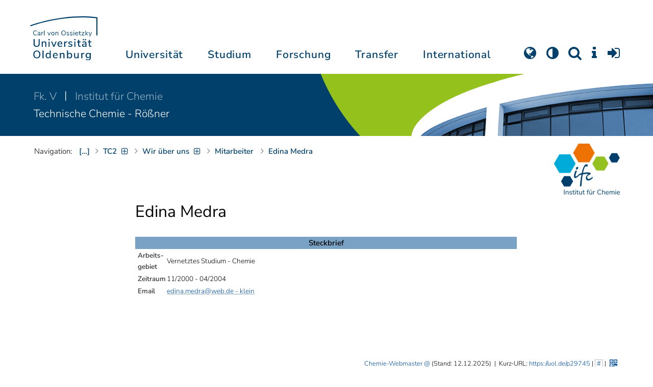

--- FILE ---
content_type: text/html; charset=utf-8
request_url: https://uol.de/tc2/wir-ueber-uns/mitarbeiter/edina-medra
body_size: 13815
content:
<!DOCTYPE html>
<html class="uol" lang="de">
<head>
    <meta charset="utf-8">

<!-- 
	This website is powered by TYPO3 - inspiring people to share!
	TYPO3 is a free open source Content Management Framework initially created by Kasper Skaarhoj and licensed under GNU/GPL.
	TYPO3 is copyright 1998-2026 of Kasper Skaarhoj. Extensions are copyright of their respective owners.
	Information and contribution at https://typo3.org/
-->


<title>Edina Medra // Universität Oldenburg</title>
<meta http-equiv="x-ua-compatible" content="IE=edge">
<meta name="generator" content="TYPO3 CMS">
<meta name="robots" content="index, follow">
<meta name="viewport" content="width=device-width, initial-scale=1">
<meta name="apple-mobile-web-app-title" content="Carl von Ossietzky Universität Oldenburg">


<link rel="stylesheet" href="/_assets/d433799a7157dc4ba6bb3ee09f89cb2e/Assets/Css/fonts.css?1768797721" media="all">
<link rel="stylesheet" href="/typo3temp/assets/compressed/media2click-a2dae9c9493291a68d66355ba79602ab.css.gz?1768797841" media="all">
<link rel="stylesheet" href="/typo3temp/assets/compressed/c2dc6cbc923629ceeab39e82193da099-4730eb4d2261935a06e01c78a2a4da5c.css.gz?1768800532" media="all">
<link rel="stylesheet" href="/typo3temp/assets/compressed/ods_osm-7a562699c0aa9ceb499a691d781038e5.css.gz?1768797841" media="all">
<link rel="stylesheet" href="/typo3temp/assets/compressed/bootstrap.min-09e1f8c4c052ccc1cf14cec051f123ba.css.gz?1768797841" media="all">
<link rel="stylesheet" href="/typo3temp/assets/compressed/uol-fontawesome-7d7f058fba1e05a0618e684291619840.css.gz?1768797841" media="all">
<link rel="stylesheet" href="/typo3temp/assets/compressed/flexslider-85cf0f05c56f7d3bc65683e81af9b67e.css.gz?1768797841" media="all">
<link rel="stylesheet" href="/typo3temp/assets/compressed/uol-flexslider-ed467436a59d1857ae23e9303500ebd7.css.gz?1768797841" media="all">
<link rel="stylesheet" href="/typo3temp/assets/compressed/magnific-popup-4f9e0efcbe2d170b1d6f4dcb7db33ce4.css.gz?1768797841" media="all">
<link rel="stylesheet" href="/typo3temp/assets/compressed/owl.carousel.min-52f4d372cd312d2578ea032882481fee.css.gz?1768797841" media="all">
<link rel="stylesheet" href="/typo3temp/assets/compressed/owl.theme.default-eb27ad0abb018560b0ca5586f523d37e.css.gz?1768797841" media="all">
<link rel="stylesheet" href="/typo3temp/assets/compressed/perfect-scrollbar-c7cb982441649486cc3a6cac337d5383.css.gz?1768797841" media="all">
<link rel="stylesheet" href="/typo3temp/assets/compressed/uol-e23ba6877fdc9ed45520a1248b7eb2c3.css.gz?1768797841" media="all">
<link rel="stylesheet" href="/typo3temp/assets/compressed/jquery.fancybox.min-4db1fe8e02da3ddce97753c801b97de2.css.gz?1768797841" media="all">
<link rel="stylesheet" href="/typo3temp/assets/compressed/custom-b0f0112396398b652c15f02cec576c8b.css.gz?1768797841" media="all">



<script src="/typo3temp/assets/compressed/hasjs-6f983a5d2b08b7c15f7865e65b556425.js.gz?1768797840"></script>
<script src="/typo3temp/assets/compressed/jquery-3.7.1.min-7948b640771fe11fb938b590e7bfc05f.js.gz?1768797840"></script>
<script src="/typo3temp/assets/compressed/popper.min-85088f298b207dd03d746a341731c8cf.js.gz?1768797840"></script>
<script>
    const m2cCookieLifetime = "7";
</script>

<!--[if lt IE 9]>
<script src="https://oss.maxcdn.com/html5shiv/3.7.2/html5shiv.min.js"></script>
<script src="https://oss.maxcdn.com/respond/1.4.2/respond.min.js"></script>
<link rel="stylesheet" type="text/css" href="/typo3conf/ext/unioltemplate/Resources/Public/Assets/Css/vc_lte_ie9.min.css" media="screen">
<![endif]-->
<!--[if IE  8]>
<link rel="stylesheet" type="text/css" href="/typo3conf/ext/unioltemplate/Resources/Public/Assets/Css/vc-ie8.min.css" media="screen">
<![endif]-->
<script>
var prefersDarkScheme;
var currentTheme;
function checkDarkMode() {
  prefersDarkScheme = window.matchMedia("(prefers-color-scheme: dark)");
  currentTheme = localStorage.getItem("color-mode");
  if (currentTheme == "dark") {
    document.documentElement.setAttribute("data-colormode", "dark");
  } else if (currentTheme == "light") {
    document.documentElement.setAttribute("data-colormode", "light");
  } else {
    if(prefersDarkScheme.matches) {
      document.documentElement.setAttribute("data-colormode", "system-dark");
    } else {
      document.documentElement.setAttribute("data-colormode", "system-light");
    }
  }
  setTimeout(checkDarkMode, 5000);
  return currentTheme;
}
checkDarkMode();
</script>

	<link rel="apple-touch-icon" sizes="180x180" href="/_assets/d433799a7157dc4ba6bb3ee09f89cb2e/Assets/Images/apple-touch-icon.png?v=3&amp;1768797722">
	<link rel="icon" type="image/png" href="/_assets/d433799a7157dc4ba6bb3ee09f89cb2e/Assets/Images/apple-touch-icon-120x120.png?v=3&amp;1768797722" sizes="120x120">
	<link rel="icon" type="image/png" href="/_assets/d433799a7157dc4ba6bb3ee09f89cb2e/Assets/Images/apple-touch-icon-152x152.png?v=3&amp;1768797722" sizes="152x152">
	<link rel="icon" type="image/png" href="/_assets/d433799a7157dc4ba6bb3ee09f89cb2e/Assets/Images/android-chrome-192x192.png?v=3&amp;1768797722" sizes="192x192">
	<link rel="icon" type="image/png" href="/_assets/d433799a7157dc4ba6bb3ee09f89cb2e/Assets/Images/android-chrome-512x512.png?v=3&amp;1768797722" sizes="512x512">
	<link rel="icon" type="image/png" href="/_assets/d433799a7157dc4ba6bb3ee09f89cb2e/Assets/Images/favicon-16x16.png?v=5&amp;1768797722" sizes="16x16">
	<link rel="icon" type="image/png" href="/_assets/d433799a7157dc4ba6bb3ee09f89cb2e/Assets/Images/favicon-32x32.png?v=4&amp;1768797722" sizes="32x32">
	<link rel="manifest" href="/_assets/d433799a7157dc4ba6bb3ee09f89cb2e/Assets/Images/site.webmanifest?v=1&amp;1768797722">
	<link rel="mask-icon" href="/_assets/d433799a7157dc4ba6bb3ee09f89cb2e/Assets/Images/safari-pinned-tab.svg?v=1&amp;1768797722" color="#0059ab">
	<link rel="shortcut icon" href="/_assets/d433799a7157dc4ba6bb3ee09f89cb2e/Assets/Images/favicon-16x16.png?v=5&amp;1768797722">
	<meta name="msapplication-TileColor" content="#da532c">
	<meta name="msapplication-TileImage" content="/_assets/d433799a7157dc4ba6bb3ee09f89cb2e/Assets/Images/mstile-150x150.png?v=1&amp;1768797722">
	<meta name="theme-color" content="#ffffff">






<link rel="canonical" href="https://uol.de/tc2/wir-ueber-uns/mitarbeiter/edina-medra">

<link rel="alternate" hreflang="de-DE" href="https://uol.de/tc2/wir-ueber-uns/mitarbeiter/edina-medra">
<link rel="alternate" hreflang="en-US" href="https://uol.de/en/tc2/about-us/co-workers/edina-medra">
<link rel="alternate" hreflang="x-default" href="https://uol.de/tc2/wir-ueber-uns/mitarbeiter/edina-medra">
<script type="application/ld+json" id="ext-schema-jsonld">{"@context":"https://schema.org/","@type":"WebPage"}</script>
</head>
<body id="p29745" class=" t3 header-3 layout0">
<div id="wrapper" class="default">
    <nav id="sprungnavi">
	<p><a href="#sprung_sprache" accesskey="1"><strong>Navigation</strong></a> [<code>Access-Key 1</code>]</p>
	<ul>
		<li><a id="sprung_sprache" accesskey="8" href="#language_menu" lang="en">Choose other language</a> [<code>Access-Key 8</code>]</li>
		<li><a id="sprung_inhalt" accesskey="2" href="#content">Zum Inhalt springen</a> [<code>Access-Key 2</code>]</li>
		<li><a id="sprung_suche" href="#searchform">Zur Suche springen</a> [<code>Access-Key 4</code>]</li>
		<li><a id="sprung_hauptnavi" accesskey="6" href="#nav-top">Zur Hauptnavigation springen</a> [<code>Access-Key 6</code>]</li>
		<li><a id="sprung_zielgr" accesskey="9" href="#zielgruppennavi">Zur Zielgruppennavigation springen</a> [<code>Access-Key 9</code>]</li>
		<li><a id="sprung_bc" accesskey="7" href="#navizeile">Zur Brotkrumennavigation springen</a> [<code>Access-Key 7</code>]</li>
		<li><a id="sprung_acc" href="/barrierefreiheit">Informationen zur Barrierefreiheit</a></li>
	</ul>
</nav>

<header id="header" class="main-header header-3">
	<div id="header-container" class="container">
		<div id="uol_logo" class="header-logo">
			<a title="Carl von Ossietzky Universität Oldenburg - Offen für neue Wege." rel="home" href="/">
				<img width="132" height="85"
					src="/_assets/d433799a7157dc4ba6bb3ee09f89cb2e/Assets/Images/UOL-Logo.svg?1768797722" style="width:132px" alt="Carl von Ossietzky Universität Oldenburg"/>

			</a>
		</div>

		<div id="mainmenu" class="menu-main-inner">
			<nav id="nav-mega" role="navigation"><ul id="nav-top" class="nav nav-menu level-1"><li id="menu-item-57057" class="nav-item item-1"><a href="/universitaet" title="Universität">Universität</a><ul class="row level-2 uol-submenu"><li class="btn-portal"><a href="/universitaet">InfoPortal Universität</a></li><li id="menu-item-57081" class="menu-item item-1 menu-col-mode-0"><a href="/im-profil" title="Im Profil">Im Profil</a><ul class="level-3"><li><a href="/im-profil" title="Die Universität">Die Universität</a></li><li><a href="/chancengleichheit" title="Chancengleichheit">Chancengleichheit</a></li><li><a href="/digitalisierung" title="Digitalisierung">Digitalisierung</a></li><li><a href="/klimaschutz-nachhaltigkeit" title="Klimaschutz und Nachhaltigkeit">Klimaschutz und Nachhaltigkeit</a></li><li><a href="/leitbild-lehre" title="Leitbild für die Lehre">Leitbild für die Lehre</a></li><li><a href="/im-profil/geschichte" title="Daten zur Geschichte">Daten zur Geschichte</a></li><li><a href="/im-profil/namensgebung-chronologie" title="Namensgebung – Carl von Ossietzky">Namensgebung – Carl von Ossietzky</a></li><li><a href="/im-profil/persoenlichkeiten" title="Persönlichkeiten">Persönlichkeiten</a></li><li><a href="/in-bildern" title="Universität in Bildern">Universität in Bildern</a></li><li><a href="/kontakt" title="Kontakt / Anfahrt / Lageplan">Kontakt / Anfahrt / Lageplan</a></li></ul></li><li id="menu-item-57072" class="menu-item item-2 menu-col-mode-0"><a href="/aktuelles" title="Aktuelles">Aktuelles</a><ul class="level-3"><li><a href="/pressedienst" title="Pressedienst">Pressedienst</a></li><li><a href="/jobs" title="Stellenangebote">Stellenangebote</a></li><li><a href="/veranstaltungen" title="Veranstaltungskalender">Veranstaltungskalender</a></li><li><a href="/einblicke" title="EINBLICKE - Forschungsmagazin">EINBLICKE - Forschungsmagazin</a></li><li><a href="/presse/uni-info" title="UNI-INFO - Hochschulzeitung">UNI-INFO - Hochschulzeitung</a></li><li><a href="/aktuelles/news-feeds" title="News-Feeds">News-Feeds</a></li><li><a href="/zahlen-fakten" title="Zahlen und Fakten">Zahlen und Fakten</a></li><li><a href="/50jahre" title="Jubiläum 2024: 50 Jahre UOL">Jubiläum 2024: 50 Jahre UOL</a></li></ul></li><li id="menu-item-57058" class="menu-item item-3 menu-col-mode-0"><a href="/einrichtungen" title="Organe und Einrichtungen">Organe und Einrichtungen</a><ul class="level-3"><li><a href="/praesidium" title="Präsidium">Präsidium</a></li><li><a href="/gremien" title="Gremien">Gremien</a></li><li><a href="/verwaltung" title="Zentrale Verwaltung sowie Referate und Stabsstellen des Präsidiums">Zentrale Verwaltung sowie Referate und Stabsstellen des Präsidiums</a></li><li><a href="/bis" title="Universitätsbibliothek">Universitätsbibliothek</a></li><li><a href="/einrichtungen" title="Einrichtungen (A-Z)">Einrichtungen (A-Z)</a></li><li><a href="/dezernat1/organigramm-der-universitaet" title="Organigramm der Universität">Organigramm der Universität</a></li></ul></li><li id="menu-item-57065" class="menu-item item-4 menu-col-mode-0"><a href="/fakultaeten" title="Fakultäten">Fakultäten</a><ul class="level-3"><li><a href="/fk1" title="Fakultät I - Bildungs- und Sozialwissenschaften">Fakultät I - Bildungs- und Sozialwissenschaften</a></li><li><a href="/fk2" title="Fakultät II - Informatik, Wirtschafts- und Rechtswissenschaften">Fakultät II - Informatik, Wirtschafts- und Rechtswissenschaften</a></li><li><a href="/fk3" title="Fakultät III - Sprach- und Kulturwissenschaften">Fakultät III - Sprach- und Kulturwissenschaften</a></li><li><a href="/fk4" title="Fakultät IV - Human- und Gesellschaftswissenschaften">Fakultät IV - Human- und Gesellschaftswissenschaften</a></li><li><a href="/fk5" title="Fakultät V - Mathematik und Naturwissenschaften">Fakultät V - Mathematik und Naturwissenschaften</a></li><li><a href="/fk6" title="Fakultät VI - Medizin und Gesundheitswissenschaften">Fakultät VI - Medizin und Gesundheitswissenschaften</a></li></ul></li></ul></li><li id="menu-item-57022" class="nav-item item-2"><a href="/studium" title="Studium">Studium</a><ul class="row level-2 uol-submenu"><li class="btn-portal"><a href="/studium">InfoPortal Studium</a></li><li id="menu-item-57046" class="menu-item item-1 menu-col-mode-0"><a href="/studium/studienentscheidung" title="Studienentscheidung">Studienentscheidung</a><ul class="level-3"><li><a href="/studium/studienangebot" title="Studienangebot">Studienangebot</a></li><li><a href="/lehrkraeftebildung/studieninteressierte" title="Lehramt">Lehramt</a></li><li><a href="/studium/beratung-studieninteressierte" title="Beratung Studieninteressierte">Beratung Studieninteressierte</a></li><li><a href="/studium/angebote-zur-studienorientierung" title="Angebote zur Studienorientierung">Angebote zur Studienorientierung</a></li><li><a href="/hit" title="Hochschulinformationstag">Hochschulinformationstag</a></li><li><a href="/studium/bewerben" title="Bewerben und Einschreiben">Bewerben und Einschreiben</a></li><li><a href="/studium/studienberechtigung" title="Studium ohne Abitur">Studium ohne Abitur</a></li><li><a href="/studium/vom-beruf-ins-studium" title="Vom Beruf ins Studium">Vom Beruf ins Studium</a></li><li><a href="/studium/campusleben" title="Campusleben">Campusleben</a></li><li><a href="/studium/finanzierung" title="Studienfinanzierung">Studienfinanzierung</a></li></ul></li><li id="menu-item-57036" class="menu-item item-2 menu-col-mode-0"><a href="/studium/studium-organisieren" title="Studium organisieren">Studium organisieren</a><ul class="level-3"><li><a href="/studium/studieneinstieg" title="Studieneinstieg">Studieneinstieg</a></li><li><a href="/studium/beratung-studierende" title="Beratung Studierende">Beratung Studierende</a></li><li><a href="https://elearning.uni-oldenburg.de/dispatch.php/search/angebot?cancel_login=1" target="target=_blank" rel="noreferrer" title="Veranstaltungsverzeichnis">Veranstaltungsverzeichnis</a></li><li><a href="/studium/erstsemester/studienplanung/stundenplan" title="Studienplanung">Studienplanung</a></li><li><a href="/studium/semestertermine" title="Semestertermine">Semestertermine</a></li><li><a href="/studium/pruefungen" title="Prüfungen">Prüfungen</a></li><li><a href="/anerkennung" title="Anerkennung">Anerkennung</a></li><li><a href="/studium/studierendenstatus" title="Studierendenstatus">Studierendenstatus</a></li><li><a href="/studium/workshops" title="Veranstaltungen">Veranstaltungen</a></li><li><a href="/studium/gebuehren/semesterbeitraege" title="Semesterbeiträge">Semesterbeiträge</a></li></ul></li><li id="menu-item-57029" class="menu-item item-3 menu-col-mode-0"><a href="/studium/perspektiven-nach-dem-studium" title="Perspektiven nach dem Studium">Perspektiven nach dem Studium</a><ul class="level-3"><li><a href="/karriereberatung/karriereportal" title="KarrierePortal">KarrierePortal</a></li><li><a href="/careerday" title="Career Day">Career Day</a></li><li><a href="/karriereberatung" title="Karriereberatung">Karriereberatung</a></li><li><a href="/zskb/beratung/promovieren" title="Promovieren">Promovieren</a></li><li><a href="/alumni" title="Alumni">Alumni</a></li><li><a href="/giz" title="Existenzgründung">Existenzgründung</a></li></ul></li><li id="menu-item-57023" class="menu-item item-4 menu-col-mode-0"><a href="/c3l" title="Lebenslanges Lernen">Lebenslanges Lernen</a><ul class="level-3"><li><a href="/c3l" title="Berufsbegleitende Studiengänge und Weiterbildungen">Berufsbegleitende Studiengänge und Weiterbildungen</a></li><li><a href="/lehre/hochschuldidaktik/zertifikat" title="Hochschuldidaktische Weiterbildung">Hochschuldidaktische Weiterbildung</a></li><li><a href="/gasthoerstudium" title="Gasthörstudium">Gasthörstudium</a></li><li><a href="/c3l/offene-hochschule" title="Offene Hochschule">Offene Hochschule</a></li><li><a href="/weiterbildung" title="Weiterbildungsangebote Übersicht">Weiterbildungsangebote Übersicht</a></li></ul></li></ul></li><li id="menu-item-56994" class="nav-item item-3"><a href="/forschung" title="Forschung">Forschung</a><ul class="row level-2 uol-submenu"><li class="btn-portal"><a href="/forschung">InfoPortal Forschung</a></li><li id="menu-item-57014" class="menu-item item-1 menu-col-mode-0"><a href="/forschung" title="Forschung">Forschung</a><ul class="level-3"><li><a href="/profile-schwerpunkte" title="Profile und Schwerpunkte">Profile und Schwerpunkte</a></li><li><a href="/exzellenzstrategie" title="Exzellenzstrategie">Exzellenzstrategie</a></li><li><a href="/forschung/koordinierte-forschungsprogramme" title="Koordinierte Forschungsprogramme">Koordinierte Forschungsprogramme</a></li><li><a href="/forschung/gefoerderte-nachwuchsgruppen" title="Geförderte Nachwuchsgruppen">Geförderte Nachwuchsgruppen</a></li><li><a href="/forschung/zentren" title="Zentren">Zentren</a></li><li><a href="/forschung/ausseruniversitaere-forschungseinrichtungen" title="Außeruniversitäre Forschungseinrichtungen">Außeruniversitäre Forschungseinrichtungen</a></li><li><a href="/forschung/qualitaetssicherung" title="Qualitätssicherung">Qualitätssicherung</a></li><li><a href="/tiere-und-tierversuche" title="Tiere und Tierversuche an der Universität Oldenburg">Tiere und Tierversuche an der Universität Oldenburg</a></li></ul></li><li id="menu-item-60096" class="menu-item item-2 menu-col-mode-0"><a href="/forschung/akademische-karrierewege" title="Akademische Karrierewege">Akademische Karrierewege</a><ul class="level-3"><li><a href="/forschung/akademische-karrierewege/strategisches" title="Strategisches">Strategisches</a></li><li><a href="/forschung/akademische-karrierewege/promotionsinteressierte" title="Promotionsinteressierte">Promotionsinteressierte</a></li><li><a href="/forschung/akademische-karrierewege/promovierende" title="Promovierende">Promovierende</a></li><li><a href="/forschung/akademische-karrierewege/postdocs" title="Postdocs">Postdocs</a></li><li><a href="/forschung/akademische-karrierewege/juniorprofessur-und-nachwuchsgruppenleitung" title="Juniorprofessur und Nachwuchsgruppenleitung">Juniorprofessur und Nachwuchsgruppenleitung</a></li><li><a href="/forschung/akademische-karrierewege/fuehrungskraefte-in-der-wissenschaft" title="Führungskräfte in der Wissenschaft">Führungskräfte in der Wissenschaft</a></li><li><a href="/forschung/akademische-karrierewege/allianzen-und-netzwerke" title="Allianzen und Netzwerke">Allianzen und Netzwerke</a></li></ul></li><li id="menu-item-56995" class="menu-item item-3 menu-col-mode-0"><a href="/forschungsfoerderung" title="Förderung und Beratung">Förderung und Beratung</a><ul class="level-3"><li><a href="/forschungsfoerderung/foerderung-durch-die-universitaet/young-researchers-fellowship" title="Förderung durch die Universität">Förderung durch die Universität</a></li><li><a href="/forschungsfoerderung/nationale-foerderung" title="Nationale Förderung">Nationale Förderung</a></li><li><a href="/forschungsfoerderung/internationale-foerderung" title="Internationale Förderung">Internationale Förderung</a></li><li><a href="/forschungsfoerderung/qualifizierungsphase" title="Förderung in Qualifizierungsphasen">Förderung in Qualifizierungsphasen</a></li><li><a href="/forschungsfoerderung/wissenschaftliche-preise-und-weitere-foerdermassnahmen" title="Weitere Fördermaßnahmen">Weitere Fördermaßnahmen</a></li></ul></li></ul></li><li id="menu-item-113611" class="nav-item item-4"><a href="/transfer" title="Transfer">Transfer</a><ul class="row level-2 uol-submenu"><li class="btn-portal"><a href="/transfer">InfoPortal Transfer</a></li><li id="menu-item-113653" class="menu-item item-1 menu-col-mode-0"><a href="/transfer/wissenstransfer" title="Wissenstransfer">Wissenstransfer</a><ul class="level-3"><li><a href="/transfer/wissenstransfer/wissenschaftskommunikation" title="Wissenschaftskommunikation">Wissenschaftskommunikation</a></li><li><a href="/transfer/wissenstransfer/wissenschaftskommunikation/region" title="Transfer in die Region">Transfer in die Region</a></li><li><a href="/c3l" title="Lebenslanges Lernen (C3L)">Lebenslanges Lernen (C3L)</a></li><li><a href="/veranstaltungen/kindercampus" title="KinderCampus">KinderCampus</a></li></ul></li><li id="menu-item-113654" class="menu-item item-2 menu-col-mode-0"><a href="/transfer/technologietransfer-und-patente" title="Technologietransfer">Technologietransfer</a><ul class="level-3"><li><a href="/transfer/technologietransfer-und-patente/patente-und-schutzrechte" title="Patente und Schutzrechte">Patente und Schutzrechte</a></li><li><a href="/transfer/an-institute" title="An-Institute">An-Institute</a></li><li><a href="/transfer/technologietransfer-und-patente/hochschule-und-wirtschaft" title="Hochschule und Wirtschaft: Unternehmenskooperationen">Hochschule und Wirtschaft: Unternehmenskooperationen</a></li></ul></li><li id="menu-item-113655" class="menu-item item-3 menu-col-mode-0"><a href="/giz" title="Gründungsförderung">Gründungsförderung</a><ul class="level-3"><li><a href="/giz" title="Gründungs- und Innovationszentrum (GIZ)">Gründungs- und Innovationszentrum (GIZ)</a></li><li><a href="/giz/gruendungsberatung" title="Beratung und Fördermittel">Beratung und Fördermittel</a></li><li><a href="/giz/veranstaltungen" title="Formate und Veranstaltungen">Formate und Veranstaltungen</a></li><li><a href="/giz/gruendungsportraits" title="Startup-Portraits">Startup-Portraits</a></li><li><a href="/giz/lehre" title="Lehrstühle für Entrepreneurship &amp; Innovationsmanagement">Lehrstühle für Entrepreneurship & Innovationsmanagement</a></li><li><a href="/giz/ueber-das-giz/netzwerk" title="Netzwerke &amp; Partnerschaften">Netzwerke & Partnerschaften</a></li></ul></li><li id="menu-item-113656" class="menu-item item-4 menu-col-mode-0"><a href="/transfer/orte-des-transfers" title="Orte des Transfers">Orte des Transfers</a><ul class="level-3"><li><a href="/transfer/angebote-am-innovationscampus" title="Innovationscampus">Innovationscampus</a></li><li><a href="/transfer/schlaues-haus-oldenburg" title="Schlaues Haus Oldenburg (SHO)">Schlaues Haus Oldenburg (SHO)</a></li><li><a href="/diz/olela" title="Lehr-Lern-Räume">Lehr-Lern-Räume</a></li><li><a href="/botgarten" title="Botanischer Garten">Botanischer Garten</a></li></ul></li></ul></li><li id="menu-item-56972" class="nav-item item-5"><a href="/international" title="International">International</a><ul class="row level-2 uol-submenu"><li class="btn-portal"><a href="/international">InfoPortal Internationales</a></li><li id="menu-item-56988" class="menu-item item-1 menu-col-mode-0"><a href="/willkommen-in-oldenburg" title="Willkommen in Oldenburg">Willkommen in Oldenburg</a><ul class="level-3"><li><a href="/internationale-studierende" title="Internationale Studierende (Studium mit Abschluss)">Internationale Studierende (Studium mit Abschluss)</a></li><li><a href="/austauschstudium" target="_blank" title="Internationale Austauschstudierende">Internationale Austauschstudierende</a></li><li><a href="/forschen-und-arbeiten-in-oldenburg/internationale-promovierende" title="Internationale Promovierende">Internationale Promovierende</a></li><li><a href="/forschen-und-arbeiten-in-oldenburg" title="Internationale WissenschaftlerInnen / Post-Docs / Personal">Internationale WissenschaftlerInnen / Post-Docs / Personal</a></li><li><a href="/gefluechtete" title="Geflüchtete">Geflüchtete</a></li></ul></li><li id="menu-item-56982" class="menu-item item-2 menu-col-mode-0"><a href="/international#c315122" title="Wege ins Ausland">Wege ins Ausland</a><ul class="level-3"><li><a href="/wege-ins-ausland" title="Studierende">Studierende</a></li><li><a href="/forschung/akademische-karrierewege/promovierende#c758454" title="Promovierende">Promovierende</a></li><li><a href="/forschung/akademische-karrierewege/postdocs#c691438" title="Post-Docs">Post-Docs</a></li><li><a href="/io/foerderung-internationaler-mobilitaet-und-kooperation" title="WissenschaftlerInnen">WissenschaftlerInnen</a></li><li><a href="/erasmus-stt" title="Hochschulpersonal">Hochschulpersonal</a></li></ul></li><li id="menu-item-56978" class="menu-item item-3 menu-col-mode-0"><a href="/international" title="Weltweit vernetzt">Weltweit vernetzt</a><ul class="level-3"><li><a href="/partneruniversitaeten" title="Partnerhochschulen">Partnerhochschulen</a></li><li><a href="/partneruniversitaeten/strategische-partneruniversitaeten" title="Strategische Partneruniversitäten">Strategische Partneruniversitäten</a></li><li><a href="/erasmus" title="Erasmus+ Programm">Erasmus+ Programm</a></li><li><a href="/international/projekte" title="Internationales Projektschaufenster">Internationales Projektschaufenster</a></li><li><a href="/internationale-projektfoerderung" title="Förderung internationaler Projekte">Förderung internationaler Projekte</a></li><li><a href="/io/nationaler-kodex" title="Nationaler Kodex Ausländerstudium">Nationaler Kodex Ausländerstudium</a></li></ul></li><li id="menu-item-56973" class="menu-item item-4 menu-col-mode-0"><a href="/international#c315124" title="Internationale Hochschule">Internationale Hochschule</a><ul class="level-3"><li><a href="/internationalisierungsstrategie" title="Internationalisierungsstrategie">Internationalisierungsstrategie</a></li><li><a href="/studium/internationale-studiengaenge" title="Internationale Studiengänge">Internationale Studiengänge</a></li><li><a href="/sprachenzentrum" title="Sprachangebote">Sprachangebote</a></li><li><a href="/internationalisierung-zu-hause" title="Vernetzung von Studierenden">Vernetzung von Studierenden</a></li><li><a href="/glossar" title="Deutsch-Englische Terminologie">Deutsch-Englische Terminologie</a></li><li><a href="/lehramtinternational" title="Lehramt.International">Lehramt.International</a></li></ul></li></ul></li></ul></nav>
		</div>

		
		<ul id="service_nav" class="nav nav-pills pull-right nav-service">
			<li id="service_lang">
				<a href="#tab-language-menu-mobile" data-toggle="tab"><i class="fa fa-globe"></i></a>
			</li>
			<li id="service_colormode">
				<a href="#tab-colormode-mobile" data-toggle="tab" title="Dark mode"><i class="fa fa-adjust"></i></a>
			</li>
			<li id="service_search">
				<a href="#tab-search-mobile" accesskey="4" data-toggle="tab"><i class="fa fa-search"></i></a>
			</li>
			<li id="service_info">
				<a href="#tab-info-mobile" data-toggle="tab"><i class="fa fa-info"></i></a>
			</li>
			<li id="service_login">
				<a href="#tab-login-mobile" data-toggle="tab"><i class="fa fa-sign-in"></i></a>
			</li>
		</ul>
		

		<div class="x-nav-menu-toggle">
			<div class="x-nav-menu-toggle-inner">
				<div class="x-nav-menu-toggle-icon"><span></span></div>
			</div>
		</div>

		<div id="tab-mobile" class="tab-content">
			<div class="tab-pane fade popover" id="tab-language-menu-mobile">
				<h4 class="lang_de">Sprache wechseln</h4>
				<h4 class="lang_en">Change Language</h4>
					
					<ul id="language_menu_mobile" class="language-menu">
						
							
									<li class="CUR flag_de">
										<span class="langcode">de</span>Deutsch
									</li>
								
						
							
									
										<li class="NO SPC flag_en">
											<a class="linked-language" href="/en/tc2/about-us/co-workers/edina-medra" title="English"><span class="langcode">en</span>English</a>
										</li>
									
								
						
							
									
								
						
							
									
								
						
							
									
								
						
							
									
								
						
							
									
								
						
							
									
								
						
							
									
								
						
					</ul>
					

				<span class="btn-close"><i class="fa fa-close"></i></span>
			</div>
			<div class="tab-pane fade popover" id="tab-colormode-mobile">
				<h4 class="lang_de">Hell-/Dunkelmodus</h4><h4 class="lang_en">Light mode / Dark mode</h4>
				<div id="colormode-wrap"><a class="color-mode__btn system"><span></span><b class="lang_de">Systemstandard</b><b class="lang_en">System standard</b></a>
					<a class="color-mode__btn light"><span></span><b class="lang_de">Hell</b><b class="lang_en">Light</b></a>
					<a class="color-mode__btn dark"><span></span><b class="lang_de">Dunkel</b><b class="lang_en">Dark</b></a>
					<!-- div class="colormode-bw"><input id="colormode_bw" name="colormodebw" type="checkbox"><label for="colormode_bw"><span class="lang_de">schwarz-weiß</span></label></div -->

				</div>
				<p class="text-center" style="margin-bottom:0"><a href="https://uol.de/p88187" class="button_inline lang_de">Info und Anleitung</a>
				<a href="https://uol.de/p88187en" class="button_inline lang_en">Info and instruction</a>
				</p>
				<span class="btn-close"><i class="fa fa-close"></i></span>
			</div>
			<div class="tab-pane fade popover" id="tab-search-mobile">
				<div id="search-wrap">
					<label for="suchfeld"><span class="lang_de">Suche</span> <span class="lang_en">Search</span></label>
					<form role="search" class="search-form" method="get" action="/suche" accept-charset="utf-8">
						<input type="text" value="" name="q" id="suchfeld">
						<p style="padding-left:2px"><input type="checkbox" id="s_extsuche" name="extsuche" value="goo" checked="checked" style="margin-right:4px"><label for="s_extsuche" style="cursor:pointer">&nbsp;<span class="lang_en">Embed&nbsp;</span><img src="https://uol.de/img/objekte/google.png" title="Google" alt="Google" style="height:1.3em;"><span class="lang_de">-Suche einbinden</span><span class="lang_en">&nbsp;search</span></label>
							<span class="google-dsgvo-hinweis lang_de">(Mit der Aktivierung der Google-Suche bestätigen Sie, dass Sie mit der Einbindung und der dazu erforderlichen Datenübermittlung an Google einverstanden sind.)</span>
							<span class="google-dsgvo-hinweis lang_en">(By activating Google Search, you confirm that you agree to the integration and the necessary data transfer to Google.)</span>
							<script>document.getElementById("s_extsuche").checked = localStorage.getItem("uol_extsuche") == 'goo' ? true : false;</script>
							<input type="hidden" name="ie" value="utf-8">
							<input type="hidden" name="oe" value="utf-8">
							<input type="hidden" name="cx" value="009619950304644246032:tmpbaar2o8i">
							<input type="hidden" name="cof" value="FORID:9">
							<input type="hidden" name="t3f" value="j">

						</p>
						<button type="submit"><span class="lang_de">suchen</span><span class="lang_en">search</span></button>
					</form>
				</div>
				<span class="btn-close"><i class="fa fa-close"></i></span>
			</div>
			<div class="tab-pane fade popover" id="tab-info-mobile">
				<ul class="sub-menu"><li class="menu-item menu-item-type-custom menu-item-object-custom"><a href="/alumni" title="Alumni Relations">Alumni</a></li><li class="menu-item menu-item-type-custom menu-item-object-custom"><a href="/jav" title="Auszubildende">Auszubildende</a></li><li class="menu-item menu-item-type-custom menu-item-object-custom"><a href="/berufsausbildung" title="Berufsausbildungs-Interessierte">Berufsausbildungs-Interessierte</a></li><li class="menu-item menu-item-type-custom menu-item-object-custom"><a href="/beschaeftigte" title="Informationen für Beschäftigte">Beschäftigte</a></li><li class="menu-item menu-item-type-custom menu-item-object-custom"><a href="/ehemalige" title="Ehemalige Beschäftigte">Ehemalige Beschäftigte</a></li><li class="menu-item menu-item-type-custom menu-item-object-custom"><a href="/studium/studieneinstieg" title="Erstsemester">Erstsemester</a></li><li class="menu-item menu-item-type-custom menu-item-object-custom"><a href="/gasthoerstudium" title="Gasthörende">Gasthörende</a></li><li class="menu-item menu-item-type-custom menu-item-object-custom"><a href="/gefluechtete" title="Angebote und Programme für Geflüchtete">Geflüchtete</a></li><li class="menu-item menu-item-type-custom menu-item-object-custom"><a href="/giz" title="Gründungsinteressierte">Gründungsinteressierte</a></li><li class="menu-item menu-item-type-custom menu-item-object-custom"><a href="/willkommen-in-oldenburg" title="Internationale">Internationale</a></li><li class="menu-item menu-item-type-custom menu-item-object-custom"><a href="/pressedienst" title="Journalistinnen und Journalisten">Journalistinnen und Journalisten</a></li><li class="menu-item menu-item-type-custom menu-item-object-custom"><a href="/lehre" title="Für Lehrende und Lernende">Lehrende und Lernende</a></li><li class="menu-item menu-item-type-custom menu-item-object-custom"><a href="/studium/studienentscheidung" title="Studieninteressierte">Studieninteressierte</a></li><li class="menu-item menu-item-type-custom menu-item-object-custom"><a href="/studium/studium-organisieren" title="Studierende">Studierende</a></li><li class="menu-item menu-item-type-custom menu-item-object-custom"><a href="/unternehmen" title="Informationen für Unternehmen">Unternehmen</a></li><li class="menu-item menu-item-type-custom menu-item-object-custom"><a href="/weiterbildung" title="Weiterbildungsinteressierte">Weiterbildungsinteressierte</a></li><li class="menu-item menu-item-type-custom menu-item-object-custom"><a href="/forschung/akademische-karrierewege" title="Wissenschaftlicher Nachwuchs">Wissenschaftl. Nachwuchs</a></li></ul>
				<span class="btn-close"><i class="fa fa-close"></i></span>
			</div>
			<div class="tab-pane fade popover" id="tab-login-mobile">
				<h4>Login</h4>
				<ul class="cleanmenu geweitet logins">
					<li id="studip-mobil">
						<a id="siplogo" class="loginlink" href="https://elearning.uni-oldenburg.de"
							 title="Stud.IP - Campus- und Lernmanagementsystem ">CampusPortal&nbsp;<span style="display: inline-block; background-image: url(/_assets/d433799a7157dc4ba6bb3ee09f89cb2e/Assets/Images/studip_logo.svg?v=1723061785); height: 22px; width: 64px; background-size: contain; background-repeat: no-repeat;"></span>
						</a>
					</li>
					<li id="peoeip-desktop">
						<a id="peoeiplink" class="loginlink" href="https://personalentwicklung.elearning.uni-oldenburg.de/" title="Personalweiterbildung PEOE.IP"><span class="lang_de">Personalweiterbildung</span><span class="lang_en">Staff training</span>&nbsp;<span id="head_peoeiplogo" style="display: inline-block; background-image: url(/_assets/d433799a7157dc4ba6bb3ee09f89cb2e/Assets/Images/peoeip-logo.svg?v=1723061785); height: 22px; width: 64px; background-size: contain; background-repeat: no-repeat;"></span>
					  </a>
					</li>
					<li id="verwportal-desktop"><a id="verwaltlink" class="loginlink" href="https://uol.de/verwaltungsportal" title="Portal der Verwaltung"><span class="lang_de">Portal der Verwaltung</span><span class="lang_en">Portal of the Administration</span></a>
					</li>
					<li id="bewerbungsportale"><h4>Bewerbungsportal für Studienplätze</h4>
<ul><li><a href="https://stums.uni-oldenburg.de/">Bachelor</a></li><li><a href="https://stums.uni-oldenburg.de/">Staatsexamen höheres Semester</a></li><li><a href="https://stums.uni-oldenburg.de/">Master</a></li><li><a href="https://stums.uni-oldenburg.de/">Promotion</a></li></ul></li>

				</ul>

				<span class="btn-close"><i class="fa fa-close"></i></span>
			</div>
		</div>
	</div>

</header>

    <div id="wrapper-content" class="clearfix test2">
        











<div id="instbar">
    <div class="inner">

        

        
            
                    <div class="fk kurz">
                        <a title="Fakultät V - Mathematik und Naturwissenschaften" href="/fk5">
                            Fk. V
                        </a>
                    </div>
                
        
        
        
            <div class="einr">
                <a title="Institut für Chemie" href="/chemie">
                    Institut für Chemie
                </a>
            </div>
        
        
        
            <div class="abt">
                <a href="/tc2">
                    Technische Chemie - Rößner
                </a>
            </div>
        
    </div>
</div>

        <main class="site-content-page">
            <div class="container">
                

<div id="content">
	
	<div id="content_header">




    
			<a href="/chemie">
        <img id="pagelogo" style="height:5000px;  " src="/f/5/_processed_/6/2/csm_Logo_IfC_RZ_Pfade_04639cca79.png" width="129" height="100" alt="" title="Logo_IfC" />
			</a>
    

<div id="navizeile_platzhalter"><nav id="navizeile" aria-label="breadcrumb"><span id="bclabel">Navigation:</span><ol aria-describedby="bclabel"><li id="navp3" class="bcitem hide-sub- curifsub"><a href="/" target="_top" class="bclink"><span>UOL</span></a><ul class="sublinks" id="navcount3"><li><a href="/universitaet" target="_top">Universität</a></li><li><a href="/studium" target="_top">Studium</a></li><li><a href="/forschung" target="_top">Forschung</a></li><li><a href="/transfer" target="_top">Transfer</a></li><li><a href="/international" target="_top">International</a></li><li><a href="/weiterbildung" target="_top">Weiterbildung</a></li></ul></li><li id="navp14" class="bcitem hide-sub- curifsub"><a href="/universitaet" target="_top" class="bclink"><span>Universität</span></a><ul class="sublinks" id="navcount14"><li><a href="/im-profil" target="_top">Im Profil</a></li><li><a href="/aktuelles" target="_top">Aktuelles</a></li><li><a href="/leitung-organisation" target="_top">Leitung & Organisation</a></li><li><a href="/fakultaeten" target="_top">Fakultäten</a></li><li><a href="/einrichtungen" target="_top">Einrichtungen (A-Z)</a></li><li><a href="/jobs" target="_top">Stellenangebote</a></li><li><a href="/kontakt" target="_top">Kontakt / Anfahrt / Lageplan</a></li><li><a href="/informationen-fuer" target="_top">Informationen für ...</a></li></ul></li><li id="navp8" class="bcitem hide-sub- curifsub"><a href="/fakultaeten" target="_top" class="bclink"><span>Fakultäten</span></a><ul class="sublinks" id="navcount8"><li><a href="/fk1" target="_top">Fakultät I</a></li><li><a href="/fk2" target="_top">Fakultät II</a></li><li><a href="/fk3" target="_top">Fakultät III</a></li><li><a href="/fk4" target="_top">Fakultät IV</a></li><li><a href="/fk5" target="_top">Fakultät V</a></li><li><a href="/fk6" target="_top">Fakultät VI</a></li><li><a href="/fakultaeten" target="_top">&ndash; Übersicht: Fakultäten / Institute</a></li></ul></li><li id="navp13111" class="bcitem hide-sub- curifsub"><a href="/fk5" target="_top" class="bclink"><span>Fk. V</span></a><ul class="sublinks" id="navcount13111"><li><a href="/fk5/forschung-1" target="_top">Forschung</a></li><li><a href="/fk5/studium" target="_top">Studium und Lehre</a></li><li><a href="/fk5/promotion" target="_top">Promotion an der Fakultät V - Mathematik und Naturwissenschaften</a></li><li><a href="/fk5/zentrale-einrichtungen" target="_top">Zentrale Einrichtungen</a></li><li><a href="/fk5/gremien" target="_top">Gremien</a></li><li><a href="/fk5/advisory-boards" target="_top">Advisory Boards</a></li><li><a href="/fk5/gleichstellung" target="_top">Gleichstellung FK V</a></li><li><a href="/fk5/vertrauenspersonen" target="_top">Vertrauenspersonen</a></li><li><a href="/fk5/dr-hans-riegel-fachpreise" target="_top">Dr. Hans Riegel-Fachpreise</a></li><li><a href="/fk5/entdeckertage-2024" target="_top">Entdecker*innentage 2024</a></li><li><a href="/fk5/intern_intranet" target="_top">Mitteilungen intern</a></li></ul></li><li id="navp15783" class="bcitem hide-sub- curifsub"><a href="/chemie" target="_top" class="bclink"><span>Chemie</span></a><ul class="sublinks" id="navcount15783"><li><a href="/chemie/forschung" target="_top">Arbeitsgruppen des Instituts</a></li><li><a href="/chemie/studium" target="_top">Studium und Lehre</a></li><li><a href="/chemie/za" target="_top">Zentrale Analytik</a></li><li><a href="/chemie/kontakt" target="_top">Ansprechpersonen</a></li><li><a href="/chemie/nachrichtenarchiv" target="_top">Nachrichtenarchiv</a></li></ul></li><li id="navp15843" class="bcitem hide-sub- curifsub"><a href="/chemie/forschung" target="_top" class="bclink"><span>Forschung</span></a><ul class="sublinks" id="navcount15843"><li><a href="/chemie/ehemalige" target="_top">Ehemalige</a></li><li><a href="/graduiertenkolleg-2226" target="_top">Graduiertenkolleg 2226 Aktivierung chemischer Bindungen</a></li></ul></li><li id="navp104431" class="bcitem hide-sub- curifsub"><a href="/chemie/ehemalige" target="_top" class="bclink"><span>Ehemalige</span></a></li><li id="navp29692" class="bcitem hide-sub- curifsub"><a href="/tc2" target="_top" class="bclink"><span>TC2</span></a><ul class="sublinks" id="navcount29692"><li><a href="/tc2/studium-lehre" target="_top">Studium & Lehre</a></li><li><a href="/tc2/forschung" target="_top">Forschung</a></li><li><a href="/tc2/aktuelles" target="_top">Aktuelles</a></li><li><a href="/tc2/wir-ueber-uns" target="_top">Wir über uns</a></li><li><a href="/tc2/links" target="_top">Links</a></li><li><a href="/tc2/forschung/publikationen" target="_top">Publikationen</a></li><li><a href="/tc2/patente" target="_top">Patente</a></li><li><a href="/tc2/adsorptionsanlage" target="_top">on-line Adsorptionsanlage</a></li><li><a href="https://mia.chemie.uni-oldenburg.de:4200/login">on-line Katalyse</a></li></ul></li><li id="navp29728" class="bcitem hide-sub- curifsub"><a href="/tc2/wir-ueber-uns" target="_top" class="bclink"><span>Wir über uns</span></a><ul class="sublinks" id="navcount29728"><li><a href="/tc2/wir-ueber-uns/prof-roessner" target="_top">Prof. Rößner</a></li><li><a href="/tc2/wir-ueber-uns/mitarbeiter" target="_top">Mitarbeiter</a></li><li><a href="/tc2/wir-ueber-uns/fotos" target="_top">Fotos</a></li><li><a href="/tc2/wir-ueber-uns/anreise" target="_top">Anreise</a></li><li><a href="/tc2/wir-ueber-uns/kontakt" target="_top">Kontakt</a></li></ul></li><li id="navp29730" class="bcitem hide-sub- curifsub"><a href="/tc2/wir-ueber-uns/mitarbeiter" target="_top" class="bclink"><span>Mitarbeiter</span></a></li><li id="navp29745" class="bcitem hide-sub- curifsub"><a href="/tc2/wir-ueber-uns/mitarbeiter/edina-medra" target="_top" class="bclink"><span>Edina Medra</span></a></li></ol></nav></div>



    <div id="headline">
        <h1>Edina Medra</h1>
    </div>

</div>

	<div class="row" id="content_body">
		<div id="left" class="col-lg-4">
			

			</div>
		<div id="main" tabindex="0" class="col-lg-8">
			



    <div id="headline_content">
        <h1>Edina Medra</h1>
    </div>


	<!-- #BeginEditable "Textkoerper" -->
			
			

			
				
						

	
			<div id="c94248" class="frame frame-default frame-type-textmedia frame-layout-0 closed">
				
				
					



				
				

	
		



	


				
	
	<div class="ce-textpic ce-center ce-above ">
		
			



		

		
				<div class="ce-bodytext">
					
					<table class="htmtableborders" style="width: 100%; display: table;" border="0" cellpadding="1" cellspacing="2"><tbody>    <tr>      <td style="border-style: none; width: 100%; background-image: none; height: 100%;" class="farbe_mittelblau" colspan="2" rowspan="1" align="center"><strong>Steckbrief</strong>      <br></td>      <td colspan="1" rowspan="4"> <img src="/f/5/inst/chemie/ag/tcroessner/_automatisch_migriert/RTEmagicC_75f5750ed8.jpg.jpg?v=1391690037" alt="Bild" width="312" height="256" loading="lazy">      <br></td>    </tr>    <tr class="farbe_hintergrund">      <td> &nbsp;<span class="klein"><strong>Arbeits-      <br>&nbsp;gebiet</strong></span> </td>      <td style="border-style: none; width: 100%; background-image: none;"><span class="klein">Vernetztes Studium - Chemie</span>      <br></td>    </tr>    <tr class="farbe_hintergrund">      <td>&nbsp;<span class="klein"><strong>Zeitraum</strong></span></td>      <td><span class="klein"></span><span class="klein">11/2000 - 04/2004</span>      <br></td>    </tr>    <tr class="farbe_hintergrund">      <td>&nbsp;<span class="klein"><strong>Email</strong></span></td>      <td><script type="text/javascript">(function(p,u){for(var i in u){document.write(p[u[i]]);}})(['uur','dau','vox','<a ','href','otb','cck','osz','="ma','hop','ilto','njg','njg','zlx',':ed','ina','qbr','nlt','.m','edra','emx','emx','qjy','@web','kid','xsr','xsr','kzp','drt','zci','ngs','.de"','ngs',' cla','vim','tqk','aof','ss="','fne','fne','eud','ncr','rpg','kl','rpg','xwa','cce','lyl','lyl','vbp','ein"','vyy','oyq','oia','>ed','axu','in','a.m','vaz','vaz','nyb','nyb','obn','ed','ra','zie','@w','puh','hug','eb.d','mlv','e - ','hyi','kle','in<','/a>'],[3,4,8,10,14,15,18,19,23,31,33,37,43,50,54,56,57,63,64,66,69,71,73,74,75]);</script>      <br></td>    </tr></tbody>  </table><p>  <br> ­</p>
				</div>
			

		
	</div>
	


				
					



				
				
					



				
			</div>
		


				

			




			<!-- #EndEditable -->
		</div>
	</div>

</div>

            </div>
					  
            <div id="inhalt_infos" class="fullwidth">
                <div class="container">
                    <div>
											
											
<script type="text/javascript">(function(p,u){for(var i in u){document.write(p[u[i]]);}})(['<a','oto','uzg','ntz',' hre','cdd','ehe','f="m','cdw','ai','ybh','dtt','lto',':ch','emi','&#101;&#64;&#117;','jsq','mtj','ni-o','lde','nbur','g.d','ayi','cfa','pdo','e"','>Che','alf','mi','fxl','fhg','e-We','bm','aste','ygu','itk','rvx','onv','gnb','r</','a>'],[0,4,7,9,12,13,14,15,18,19,20,21,25,26,28,31,32,33,39,40]);</script>
(Stand: 12.12.2025)
&nbsp;<span id="uol_shortlink_wrap">|&nbsp; <span class="lang_de">Kurz-URL:</span><span class="lang_en">Shortlink:</span> <a href="https://uol.de/p29745" id="uol_shortlink" class="shortlink" title="Shortlink">https://uol.de/p29745</a></span>

		    </div>
		</div>
            </div>
        </main>
    </div>
    <footer id="wrapper-footer">
	<div class="container">
		<div class="row footer-top-col-3 footer-5">
			<div class="col-lg-4 col-pos-1">
				<aside id="footer_left">
					<i class="mobile-icon fa fa-bank"></i>
					
    

    <div id="c266316" class="frame  frame-default closed">
        





	
		<header>
            
			<h4>Anschrift</h4>

			
            
		</header>
	







        <div class="grid-1c">
            
                
                    

	
			<div id="c266318" class="frame frame-default frame-type-textmedia frame-layout-0 frame-space-before-small closed">
				
				
					



				
				

	
		

    



	


				
	
	<div class="ce-textpic ce-right ce-intext ">
		
			



		

		
				<div class="ce-bodytext">
					
					<p>Carl von Ossietzky Universität Oldenburg<br> Ammerländer Heerstraße 114-118<br> 26129 Oldenburg<br> Tel. <a href="tel:+494417980">+49-(0)441-798-0</a>&nbsp;</p>
				</div>
			

		
	</div>
	


				
					



				
				
					



				
			</div>
		


                
            
                
                    

	
			<div id="c377683" class="frame frame-default frame-type-textmedia frame-layout-0 frame-space-before-small closed">
				
				
					



				
				

	
		



	


				
	
	<div class="ce-textpic ce-center ce-above ">
		
			



		

		
				<div class="ce-bodytext">
					
					<p class="mit-icon zeiger"><a href="/kontakt">Kontakt / Anfahrt / Lageplan</a></p>
				</div>
			

		
	</div>
	


				
					



				
				
					



				
			</div>
		


                
            
        </div>
    </div>

    


				</aside>
			</div>
			<div class="col-lg-4 col-sm-6 col-pos-2">
				<aside id="footer_center">
					<i class="mobile-icon fa fa-info-circle"></i>
					
    

    <div id="c266289" class="frame  frame-default closed">
        





	
		<header>
            
			<h4>Informationen</h4>

			
            
		</header>
	







        <div class="grid-1c">
            
                
                    

	
			<div id="c266319" class="frame frame-default frame-type-html frame-layout-0 closed">
				
				
					



				
				
				

    <ul class="uol_footer_links">
<li><a class="internal-link" href="https://uol.de/datenschutzerklaerung">Datenschutz</a></li>
  
<li><a class="internal-link" href="https://uol.de/barrierefreiheit">Barrierefreiheit</a></li>

<li><a class="internal-link" href="https://uol.de/sponsoringleistungen">Sponsoringleistungen</a></li>

<li><a class="internal-link" href="https://uol.de/drittmittelforschung">Drittmittelforschung</a></li>

<li><a class="internal-link" href="https://uol.de/impressum">Impressum</a></li>
</ul>


				
					



				
				
					



				
			</div>
		


                
            
        </div>
    </div>

    


				</aside>
			</div>
			<div class="col-lg-4 col-sm-6 col-pos-3">
				<aside id="footer_right">
					<i class="mobile-icon fa fa-share-alt-square"></i>
					
    

    <div id="c266321" class="frame  frame-default closed">
        





	
		<header>
            
			<h4>Besuchen Sie uns auch hier</h4>

			
            
		</header>
	







        <div class="grid-1c">
            
                
                    

	
			<div id="c266322" class="frame frame-default frame-type-html frame-layout-0 closed">
				
				
					



				
				
				

      <div>        
    <ul class="widget-social-profile social-icon-no-border uol_footer_links">
      <li><a href="https://www.instagram.com/uni.oldenburg/" target="_blank"><i class="fa fa-instagram"></i> Instagram</a></li>
      <li><a href="https://www.linkedin.com/school/carl-von-ossietzky-university-of-oldenburg/" target="_blank"><i class="fa fa-linkedin"></i> LinkedIn</a></li>
      <li><a href="https://wisskomm.social/@UniOldenburg" target="_blank" id="uol_footer_mastodon"><span></span> Mastodon</a></li>
      <li><a href="https://www.youtube.com/user/UniversityOldenburg" target="_blank"><i class="fa fa-youtube"></i> Youtube</a></li>
      <li><a href="https://www.facebook.com/UniversitaetOldenburg" target="_blank"><i class="fa fa-facebook"></i> Facebook</a></li>
      
      <li class="unishop"><a href="https://unishop-oldenburg.de/"><i class="fa fa-shopping-cart"></i> Unishop</a></li>
    </ul>
  </div>
<style>
  .widget-social-profile .unishop a {
    background-color: var(--uol-uniblau)!important;
  }
  .widget-social-profile .unishop a:hover {
    background-color: var(--uol-blau1)!important;
  }
</style>


				
					



				
				
					



				
			</div>
		


                
            
        </div>
    </div>

    


				</aside>
			</div>
		</div>
	</div>
        <script type="text/javascript">
            (function($){
                setWidgetCollapse();
                $(window).resize(function () {
                    setWidgetCollapse();
                });

                function setWidgetCollapse(){
                    var $windowWidth = $(window).width();
                    if($windowWidth<576){
                        $('footer aside.widget').each(function(){
                            var title = $('h4:first',this);
                            var content = $(title).next();
                            $(title).addClass('show collapse');
                            if(content!=null && content!='undefined')
                                $(content).hide();
                            $(title).off();
                            $(title).click(function(){
                                var content = $(this).next();
                                if($(this).hasClass('expanded')){
                                    $(this).removeClass('expanded');
                                    $(title).addClass('collapse');
                                    $(content).slideUp();
                                }
                                else
                                {
                                    $(this).addClass('expanded');
                                    $(title).removeClass('collapse');
                                    $(content).slideDown();
                                }

                            });

                        });
                    }else{
                        $('footer aside.widget').each(function(){
                            var title = $('h4:first',this);
                            $(title).off();
                            var content = $(title).next();
                            $(title).removeClass('collapse');
                            $(title).removeClass('expanded');
                            $(content).show();
                        });
                    }
                }
            })(jQuery);
        </script>
        <div class="footer_bottom_holder">

        </div>
</footer>
<a class="gotop" href="javascript:;">
	<i class="fa fa-angle-up"><span lang="DE">Zum Seitananfang scrollen</span> <span lang="en">Scroll to the top of the page</span></i>
</a>

</div>

<script src="/typo3temp/assets/compressed/media2click-53b0e5ae61135cee898a9351c6c6a083.js.gz?1768797840"></script>
<script src="/typo3temp/assets/compressed/Form.min-b6db10c5dbd13e6d085dc6bb527fec5e.js.gz?1768800532" defer="defer"></script>
<script src="/typo3temp/assets/compressed/bootstrap.min-cc359691b77f5ac7afe0d529ac699494.js.gz?1768797840"></script>
<script src="/typo3temp/assets/compressed/owl.carousel-f2a43f020cadd6ea76a134145598ef68.js.gz?1768797840"></script>
<script src="/typo3temp/assets/compressed/jquery.slicknav.min-f18b4fd7b77bcfc89f38b9a4bde02f4c.js.gz?1768797840"></script>
<script src="/typo3temp/assets/compressed/jquery.flexslider-min-1b133f8d212d59368f7543abddfaefca.js.gz?1768797840"></script>
<script src="/typo3temp/assets/compressed/facelift-9a2477297c4305626877b11ecc5e6cc4.js.gz?1768797840"></script>
<script src="/typo3temp/assets/compressed/jquery.magnific-popup.min-c82ce25be65fd8e46f8ee4f3abf8dc94.js.gz?1768797840"></script>
<script src="/typo3temp/assets/compressed/jquery-accessibleMegaMenu.min-14acf6460758b2f57b51f756b32f83bd.js.gz?1768797840"></script>
<script src="/typo3temp/assets/compressed/jquery.fancybox.min-fe3e7323be598eb507512d1ef750643d.js.gz?1768797841"></script>

<!-- Piwik/Matomo -->
<script>
  var _paq = window._paq = window._paq || [];
  _paq.push(["setExcludedQueryParams", ["cHash"]]);
  _paq.push(["setCookieDomain", "uol.de"]);
  _paq.push(['disableCookies']);
  _paq.push(['trackPageView']);
  _paq.push(['enableLinkTracking']);
  (function() {
    // https://analyse.uol.de/piwik
    var u="https://analyse.uol.de/piwik/";
    _paq.push(['setTrackerUrl', u+'matomo.php']);
    if (0 == 1) {
      console.log('site_id=' + '1');
    }
    _paq.push(['setSiteId', 1]);


    // subsite: Unterseiten loggen zusätzlich site
    if('1' == '1' && '7' != '0' && '7' != '') {
      if (0 == 1) {
        console.log('subsite_id=' + '7');
      }
      //_paq.push(['addTracker', piwikUrl = u+'matomo.php', '7']);
      const subSiteArray = '7'.split(',');
      const subSiteArrayLength = subSiteArray.length;
      for (var i = 0; i < subSiteArrayLength; i++) {
        let subSiteId = subSiteArray[i];
        if (0 == 1) {
          console.log('in loop: subSiteId=' + subSiteId);
        }
        _paq.push(['addTracker', piwikUrl = u+'matomo.php', subSiteId]);
      }
    }

    // nur für 404-Seite
    if('0' == '1') {
      _paq.push(['setDocumentTitle',  '404/URL = '
        +  encodeURIComponent(document.location.pathname+document.location.search)
        + ' /From = ' + encodeURIComponent(document.referrer)]);
    }

    // nur für Seite mit Suchergebnissen
    /**
     * Anzahl Suchergebnisse setzen (Variable searchCountForMatomo muss bereits gesetzt sein)
     * - ermöglicht Ansicht "Search Keywords with No Results" (auch in matomo_widgets für TYPO3)
     *
     * @see https://matomo.org/faq/reports/tracking-site-search-keywords/#tracking-no-result-search-keywords
     */
    if('0' == '1') {
          if (typeof searchCountForMatomo !== 'undefined') {
              _paq.push(['setCustomUrl', document.URL + '&search_count=' + searchCountForMatomo]);
          }
    }


    var d=document, g=d.createElement('script'), s=d.getElementsByTagName('script')[0];
    g.async='async'; g.src=u+'matomo.js'; s.parentNode.insertBefore(g,s);
  })();
</script>
<!-- End Piwik/Matomo Code -->
</body>
</html>